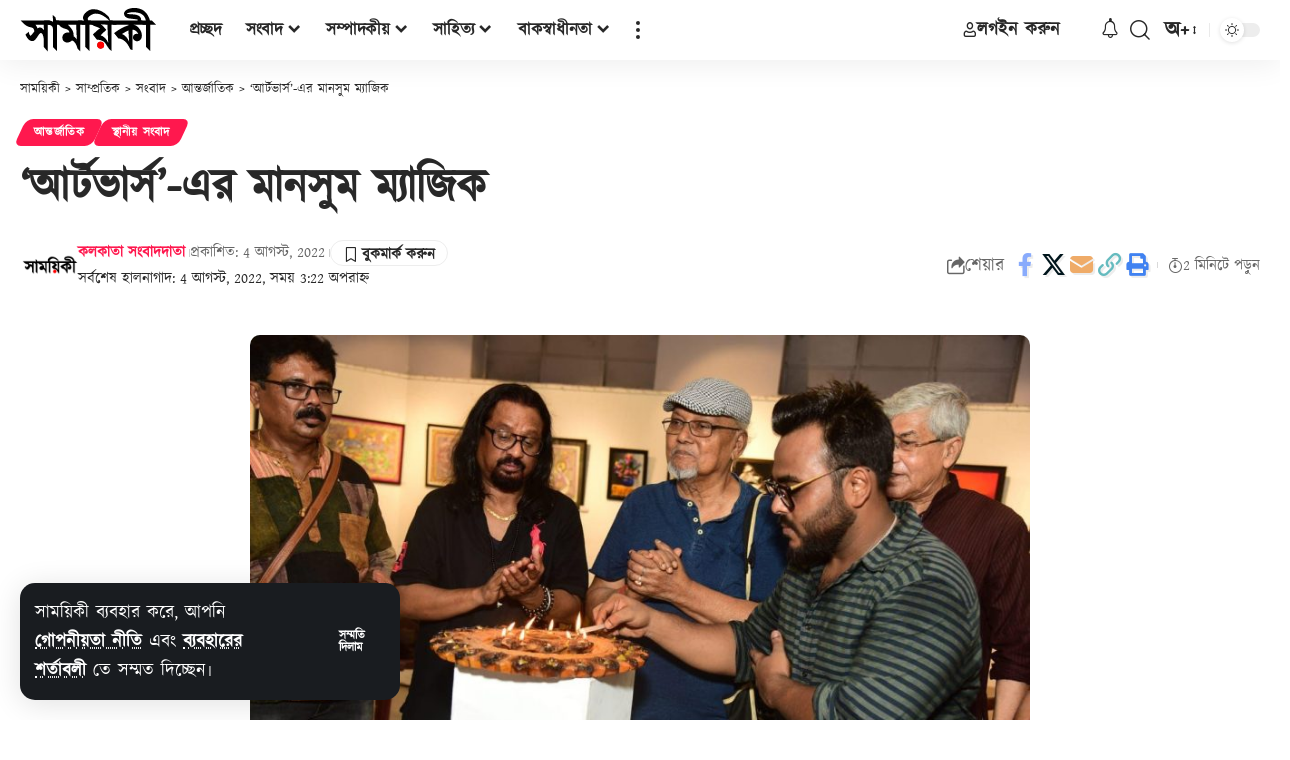

--- FILE ---
content_type: text/html; charset=utf-8
request_url: https://www.google.com/recaptcha/api2/aframe
body_size: 266
content:
<!DOCTYPE HTML><html><head><meta http-equiv="content-type" content="text/html; charset=UTF-8"></head><body><script nonce="EAbWy9TUrQLIsO-vd3Wvpg">/** Anti-fraud and anti-abuse applications only. See google.com/recaptcha */ try{var clients={'sodar':'https://pagead2.googlesyndication.com/pagead/sodar?'};window.addEventListener("message",function(a){try{if(a.source===window.parent){var b=JSON.parse(a.data);var c=clients[b['id']];if(c){var d=document.createElement('img');d.src=c+b['params']+'&rc='+(localStorage.getItem("rc::a")?sessionStorage.getItem("rc::b"):"");window.document.body.appendChild(d);sessionStorage.setItem("rc::e",parseInt(sessionStorage.getItem("rc::e")||0)+1);localStorage.setItem("rc::h",'1764424083774');}}}catch(b){}});window.parent.postMessage("_grecaptcha_ready", "*");}catch(b){}</script></body></html>